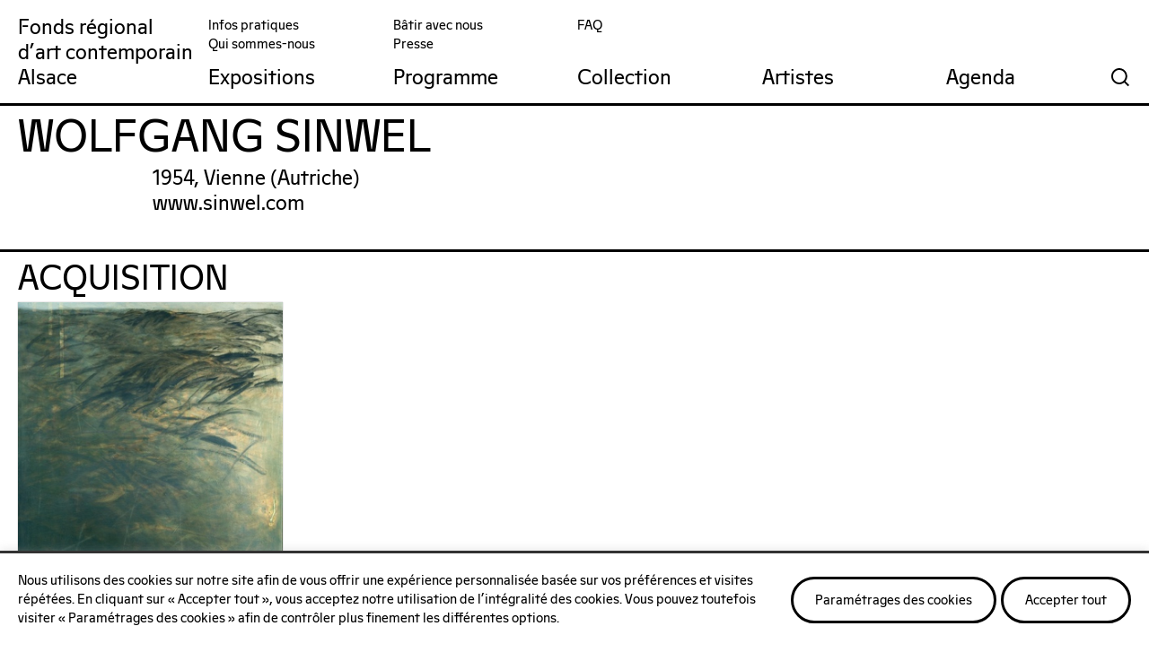

--- FILE ---
content_type: text/html; charset=UTF-8
request_url: https://frac-alsace.org/artiste/wolfgang-sinwel/
body_size: 11063
content:
<!DOCTYPE html>
<html lang="fr-FR" class="no-js">

<head>

<!-- Made by Julien Félix Web -->
<!-- Julien Félix Web is @ http://www.julienfelix.com/ -->
<!-- Julien Félix Web contact: contact@julienfelix.com -->

<meta charset="UTF-8">
<meta name="viewport" content="width=device-width, initial-scale=1">

<meta name="theme-color" content="#FFFFFF" media="(prefers-color-scheme: light)">
<meta name="theme-color" content="#FFFFFF" media="(prefers-color-scheme: dark)">


<link rel="apple-touch-icon" sizes="180x180" href="/wp-content/themes/jfw_fracalsace/favicons/apple-touch-icon.png">
<link rel="icon" type="image/png" sizes="32x32" href="/wp-content/themes/jfw_fracalsace/favicons/favicon-32x32.png">
<link rel="icon" type="image/png" sizes="16x16" href="/wp-content/themes/jfw_fracalsace/favicons/favicon-16x16.png">
<link rel="manifest" href="/wp-content/themes/jfw_fracalsace/favicons/site.webmanifest">
<link rel="mask-icon" href="/wp-content/themes/jfw_fracalsace/favicons/safari-pinned-tab.svg" color="#ff8349">
<link rel="shortcut icon" href="/wp-content/themes/jfw_fracalsace/favicons/favicon.ico">
<meta name="msapplication-TileColor" content="#ff8349">
<meta name="msapplication-config" content="/wp-content/themes/jfw_fracalsace/favicons/browserconfig.xml">

<link rel="profile" href="http://gmpg.org/xfn/11">

<!-- OSM -->
<link rel="stylesheet" href="https://unpkg.com/leaflet@1.7.1/dist/leaflet.css"
integrity="sha512-xodZBNTC5n17Xt2atTPuE1HxjVMSvLVW9ocqUKLsCC5CXdbqCmblAshOMAS6/keqq/sMZMZ19scR4PsZChSR7A=="
crossorigin=""/>

<!-- Make sure you put this AFTER Leaflet's CSS -->
<script src="https://unpkg.com/leaflet@1.7.1/dist/leaflet.js"
integrity="sha512-XQoYMqMTK8LvdxXYG3nZ448hOEQiglfqkJs1NOQV44cWnUrBc8PkAOcXy20w0vlaXaVUearIOBhiXZ5V3ynxwA=="
crossorigin=""></script>

<!-- OSM -->


<title>Wolfgang Sinwel &#8211; Fonds régional d&#039;art contemporain Alsace</title>
<meta name='robots' content='max-image-preview:large' />
<link rel='dns-prefetch' href='//static.addtoany.com' />
<link rel='dns-prefetch' href='//unpkg.com' />
<link rel="alternate" type="application/rss+xml" title="Fonds régional d&#039;art contemporain Alsace &raquo; Flux" href="https://frac-alsace.org/feed/" />
<link rel="alternate" type="application/rss+xml" title="Fonds régional d&#039;art contemporain Alsace &raquo; Flux des commentaires" href="https://frac-alsace.org/comments/feed/" />
<link rel="alternate" title="oEmbed (JSON)" type="application/json+oembed" href="https://frac-alsace.org/wp-json/oembed/1.0/embed?url=https%3A%2F%2Ffrac-alsace.org%2Fartiste%2Fwolfgang-sinwel%2F" />
<link rel="alternate" title="oEmbed (XML)" type="text/xml+oembed" href="https://frac-alsace.org/wp-json/oembed/1.0/embed?url=https%3A%2F%2Ffrac-alsace.org%2Fartiste%2Fwolfgang-sinwel%2F&#038;format=xml" />
<style id='wp-img-auto-sizes-contain-inline-css' type='text/css'>
img:is([sizes=auto i],[sizes^="auto," i]){contain-intrinsic-size:3000px 1500px}
/*# sourceURL=wp-img-auto-sizes-contain-inline-css */
</style>
<style id='wp-block-library-inline-css' type='text/css'>
:root{--wp-block-synced-color:#7a00df;--wp-block-synced-color--rgb:122,0,223;--wp-bound-block-color:var(--wp-block-synced-color);--wp-editor-canvas-background:#ddd;--wp-admin-theme-color:#007cba;--wp-admin-theme-color--rgb:0,124,186;--wp-admin-theme-color-darker-10:#006ba1;--wp-admin-theme-color-darker-10--rgb:0,107,160.5;--wp-admin-theme-color-darker-20:#005a87;--wp-admin-theme-color-darker-20--rgb:0,90,135;--wp-admin-border-width-focus:2px}@media (min-resolution:192dpi){:root{--wp-admin-border-width-focus:1.5px}}.wp-element-button{cursor:pointer}:root .has-very-light-gray-background-color{background-color:#eee}:root .has-very-dark-gray-background-color{background-color:#313131}:root .has-very-light-gray-color{color:#eee}:root .has-very-dark-gray-color{color:#313131}:root .has-vivid-green-cyan-to-vivid-cyan-blue-gradient-background{background:linear-gradient(135deg,#00d084,#0693e3)}:root .has-purple-crush-gradient-background{background:linear-gradient(135deg,#34e2e4,#4721fb 50%,#ab1dfe)}:root .has-hazy-dawn-gradient-background{background:linear-gradient(135deg,#faaca8,#dad0ec)}:root .has-subdued-olive-gradient-background{background:linear-gradient(135deg,#fafae1,#67a671)}:root .has-atomic-cream-gradient-background{background:linear-gradient(135deg,#fdd79a,#004a59)}:root .has-nightshade-gradient-background{background:linear-gradient(135deg,#330968,#31cdcf)}:root .has-midnight-gradient-background{background:linear-gradient(135deg,#020381,#2874fc)}:root{--wp--preset--font-size--normal:16px;--wp--preset--font-size--huge:42px}.has-regular-font-size{font-size:1em}.has-larger-font-size{font-size:2.625em}.has-normal-font-size{font-size:var(--wp--preset--font-size--normal)}.has-huge-font-size{font-size:var(--wp--preset--font-size--huge)}.has-text-align-center{text-align:center}.has-text-align-left{text-align:left}.has-text-align-right{text-align:right}.has-fit-text{white-space:nowrap!important}#end-resizable-editor-section{display:none}.aligncenter{clear:both}.items-justified-left{justify-content:flex-start}.items-justified-center{justify-content:center}.items-justified-right{justify-content:flex-end}.items-justified-space-between{justify-content:space-between}.screen-reader-text{border:0;clip-path:inset(50%);height:1px;margin:-1px;overflow:hidden;padding:0;position:absolute;width:1px;word-wrap:normal!important}.screen-reader-text:focus{background-color:#ddd;clip-path:none;color:#444;display:block;font-size:1em;height:auto;left:5px;line-height:normal;padding:15px 23px 14px;text-decoration:none;top:5px;width:auto;z-index:100000}html :where(.has-border-color){border-style:solid}html :where([style*=border-top-color]){border-top-style:solid}html :where([style*=border-right-color]){border-right-style:solid}html :where([style*=border-bottom-color]){border-bottom-style:solid}html :where([style*=border-left-color]){border-left-style:solid}html :where([style*=border-width]){border-style:solid}html :where([style*=border-top-width]){border-top-style:solid}html :where([style*=border-right-width]){border-right-style:solid}html :where([style*=border-bottom-width]){border-bottom-style:solid}html :where([style*=border-left-width]){border-left-style:solid}html :where(img[class*=wp-image-]){height:auto;max-width:100%}:where(figure){margin:0 0 1em}html :where(.is-position-sticky){--wp-admin--admin-bar--position-offset:var(--wp-admin--admin-bar--height,0px)}@media screen and (max-width:600px){html :where(.is-position-sticky){--wp-admin--admin-bar--position-offset:0px}}

/*# sourceURL=wp-block-library-inline-css */
</style><style id='global-styles-inline-css' type='text/css'>
:root{--wp--preset--aspect-ratio--square: 1;--wp--preset--aspect-ratio--4-3: 4/3;--wp--preset--aspect-ratio--3-4: 3/4;--wp--preset--aspect-ratio--3-2: 3/2;--wp--preset--aspect-ratio--2-3: 2/3;--wp--preset--aspect-ratio--16-9: 16/9;--wp--preset--aspect-ratio--9-16: 9/16;--wp--preset--color--black: #000000;--wp--preset--color--cyan-bluish-gray: #abb8c3;--wp--preset--color--white: #ffffff;--wp--preset--color--pale-pink: #f78da7;--wp--preset--color--vivid-red: #cf2e2e;--wp--preset--color--luminous-vivid-orange: #ff6900;--wp--preset--color--luminous-vivid-amber: #fcb900;--wp--preset--color--light-green-cyan: #7bdcb5;--wp--preset--color--vivid-green-cyan: #00d084;--wp--preset--color--pale-cyan-blue: #8ed1fc;--wp--preset--color--vivid-cyan-blue: #0693e3;--wp--preset--color--vivid-purple: #9b51e0;--wp--preset--gradient--vivid-cyan-blue-to-vivid-purple: linear-gradient(135deg,rgb(6,147,227) 0%,rgb(155,81,224) 100%);--wp--preset--gradient--light-green-cyan-to-vivid-green-cyan: linear-gradient(135deg,rgb(122,220,180) 0%,rgb(0,208,130) 100%);--wp--preset--gradient--luminous-vivid-amber-to-luminous-vivid-orange: linear-gradient(135deg,rgb(252,185,0) 0%,rgb(255,105,0) 100%);--wp--preset--gradient--luminous-vivid-orange-to-vivid-red: linear-gradient(135deg,rgb(255,105,0) 0%,rgb(207,46,46) 100%);--wp--preset--gradient--very-light-gray-to-cyan-bluish-gray: linear-gradient(135deg,rgb(238,238,238) 0%,rgb(169,184,195) 100%);--wp--preset--gradient--cool-to-warm-spectrum: linear-gradient(135deg,rgb(74,234,220) 0%,rgb(151,120,209) 20%,rgb(207,42,186) 40%,rgb(238,44,130) 60%,rgb(251,105,98) 80%,rgb(254,248,76) 100%);--wp--preset--gradient--blush-light-purple: linear-gradient(135deg,rgb(255,206,236) 0%,rgb(152,150,240) 100%);--wp--preset--gradient--blush-bordeaux: linear-gradient(135deg,rgb(254,205,165) 0%,rgb(254,45,45) 50%,rgb(107,0,62) 100%);--wp--preset--gradient--luminous-dusk: linear-gradient(135deg,rgb(255,203,112) 0%,rgb(199,81,192) 50%,rgb(65,88,208) 100%);--wp--preset--gradient--pale-ocean: linear-gradient(135deg,rgb(255,245,203) 0%,rgb(182,227,212) 50%,rgb(51,167,181) 100%);--wp--preset--gradient--electric-grass: linear-gradient(135deg,rgb(202,248,128) 0%,rgb(113,206,126) 100%);--wp--preset--gradient--midnight: linear-gradient(135deg,rgb(2,3,129) 0%,rgb(40,116,252) 100%);--wp--preset--font-size--small: 13px;--wp--preset--font-size--medium: 20px;--wp--preset--font-size--large: 36px;--wp--preset--font-size--x-large: 42px;--wp--preset--spacing--20: 0.44rem;--wp--preset--spacing--30: 0.67rem;--wp--preset--spacing--40: 1rem;--wp--preset--spacing--50: 1.5rem;--wp--preset--spacing--60: 2.25rem;--wp--preset--spacing--70: 3.38rem;--wp--preset--spacing--80: 5.06rem;--wp--preset--shadow--natural: 6px 6px 9px rgba(0, 0, 0, 0.2);--wp--preset--shadow--deep: 12px 12px 50px rgba(0, 0, 0, 0.4);--wp--preset--shadow--sharp: 6px 6px 0px rgba(0, 0, 0, 0.2);--wp--preset--shadow--outlined: 6px 6px 0px -3px rgb(255, 255, 255), 6px 6px rgb(0, 0, 0);--wp--preset--shadow--crisp: 6px 6px 0px rgb(0, 0, 0);}:where(.is-layout-flex){gap: 0.5em;}:where(.is-layout-grid){gap: 0.5em;}body .is-layout-flex{display: flex;}.is-layout-flex{flex-wrap: wrap;align-items: center;}.is-layout-flex > :is(*, div){margin: 0;}body .is-layout-grid{display: grid;}.is-layout-grid > :is(*, div){margin: 0;}:where(.wp-block-columns.is-layout-flex){gap: 2em;}:where(.wp-block-columns.is-layout-grid){gap: 2em;}:where(.wp-block-post-template.is-layout-flex){gap: 1.25em;}:where(.wp-block-post-template.is-layout-grid){gap: 1.25em;}.has-black-color{color: var(--wp--preset--color--black) !important;}.has-cyan-bluish-gray-color{color: var(--wp--preset--color--cyan-bluish-gray) !important;}.has-white-color{color: var(--wp--preset--color--white) !important;}.has-pale-pink-color{color: var(--wp--preset--color--pale-pink) !important;}.has-vivid-red-color{color: var(--wp--preset--color--vivid-red) !important;}.has-luminous-vivid-orange-color{color: var(--wp--preset--color--luminous-vivid-orange) !important;}.has-luminous-vivid-amber-color{color: var(--wp--preset--color--luminous-vivid-amber) !important;}.has-light-green-cyan-color{color: var(--wp--preset--color--light-green-cyan) !important;}.has-vivid-green-cyan-color{color: var(--wp--preset--color--vivid-green-cyan) !important;}.has-pale-cyan-blue-color{color: var(--wp--preset--color--pale-cyan-blue) !important;}.has-vivid-cyan-blue-color{color: var(--wp--preset--color--vivid-cyan-blue) !important;}.has-vivid-purple-color{color: var(--wp--preset--color--vivid-purple) !important;}.has-black-background-color{background-color: var(--wp--preset--color--black) !important;}.has-cyan-bluish-gray-background-color{background-color: var(--wp--preset--color--cyan-bluish-gray) !important;}.has-white-background-color{background-color: var(--wp--preset--color--white) !important;}.has-pale-pink-background-color{background-color: var(--wp--preset--color--pale-pink) !important;}.has-vivid-red-background-color{background-color: var(--wp--preset--color--vivid-red) !important;}.has-luminous-vivid-orange-background-color{background-color: var(--wp--preset--color--luminous-vivid-orange) !important;}.has-luminous-vivid-amber-background-color{background-color: var(--wp--preset--color--luminous-vivid-amber) !important;}.has-light-green-cyan-background-color{background-color: var(--wp--preset--color--light-green-cyan) !important;}.has-vivid-green-cyan-background-color{background-color: var(--wp--preset--color--vivid-green-cyan) !important;}.has-pale-cyan-blue-background-color{background-color: var(--wp--preset--color--pale-cyan-blue) !important;}.has-vivid-cyan-blue-background-color{background-color: var(--wp--preset--color--vivid-cyan-blue) !important;}.has-vivid-purple-background-color{background-color: var(--wp--preset--color--vivid-purple) !important;}.has-black-border-color{border-color: var(--wp--preset--color--black) !important;}.has-cyan-bluish-gray-border-color{border-color: var(--wp--preset--color--cyan-bluish-gray) !important;}.has-white-border-color{border-color: var(--wp--preset--color--white) !important;}.has-pale-pink-border-color{border-color: var(--wp--preset--color--pale-pink) !important;}.has-vivid-red-border-color{border-color: var(--wp--preset--color--vivid-red) !important;}.has-luminous-vivid-orange-border-color{border-color: var(--wp--preset--color--luminous-vivid-orange) !important;}.has-luminous-vivid-amber-border-color{border-color: var(--wp--preset--color--luminous-vivid-amber) !important;}.has-light-green-cyan-border-color{border-color: var(--wp--preset--color--light-green-cyan) !important;}.has-vivid-green-cyan-border-color{border-color: var(--wp--preset--color--vivid-green-cyan) !important;}.has-pale-cyan-blue-border-color{border-color: var(--wp--preset--color--pale-cyan-blue) !important;}.has-vivid-cyan-blue-border-color{border-color: var(--wp--preset--color--vivid-cyan-blue) !important;}.has-vivid-purple-border-color{border-color: var(--wp--preset--color--vivid-purple) !important;}.has-vivid-cyan-blue-to-vivid-purple-gradient-background{background: var(--wp--preset--gradient--vivid-cyan-blue-to-vivid-purple) !important;}.has-light-green-cyan-to-vivid-green-cyan-gradient-background{background: var(--wp--preset--gradient--light-green-cyan-to-vivid-green-cyan) !important;}.has-luminous-vivid-amber-to-luminous-vivid-orange-gradient-background{background: var(--wp--preset--gradient--luminous-vivid-amber-to-luminous-vivid-orange) !important;}.has-luminous-vivid-orange-to-vivid-red-gradient-background{background: var(--wp--preset--gradient--luminous-vivid-orange-to-vivid-red) !important;}.has-very-light-gray-to-cyan-bluish-gray-gradient-background{background: var(--wp--preset--gradient--very-light-gray-to-cyan-bluish-gray) !important;}.has-cool-to-warm-spectrum-gradient-background{background: var(--wp--preset--gradient--cool-to-warm-spectrum) !important;}.has-blush-light-purple-gradient-background{background: var(--wp--preset--gradient--blush-light-purple) !important;}.has-blush-bordeaux-gradient-background{background: var(--wp--preset--gradient--blush-bordeaux) !important;}.has-luminous-dusk-gradient-background{background: var(--wp--preset--gradient--luminous-dusk) !important;}.has-pale-ocean-gradient-background{background: var(--wp--preset--gradient--pale-ocean) !important;}.has-electric-grass-gradient-background{background: var(--wp--preset--gradient--electric-grass) !important;}.has-midnight-gradient-background{background: var(--wp--preset--gradient--midnight) !important;}.has-small-font-size{font-size: var(--wp--preset--font-size--small) !important;}.has-medium-font-size{font-size: var(--wp--preset--font-size--medium) !important;}.has-large-font-size{font-size: var(--wp--preset--font-size--large) !important;}.has-x-large-font-size{font-size: var(--wp--preset--font-size--x-large) !important;}
/*# sourceURL=global-styles-inline-css */
</style>

<style id='classic-theme-styles-inline-css' type='text/css'>
/*! This file is auto-generated */
.wp-block-button__link{color:#fff;background-color:#32373c;border-radius:9999px;box-shadow:none;text-decoration:none;padding:calc(.667em + 2px) calc(1.333em + 2px);font-size:1.125em}.wp-block-file__button{background:#32373c;color:#fff;text-decoration:none}
/*# sourceURL=/wp-includes/css/classic-themes.min.css */
</style>
<link rel='stylesheet' id='cookie-law-info-css' href='https://frac-alsace.org/wp-content/plugins/cookie-law-info/legacy/public/css/cookie-law-info-public.css?ver=3.3.9.1' type='text/css' media='all' />
<link rel='stylesheet' id='cookie-law-info-gdpr-css' href='https://frac-alsace.org/wp-content/plugins/cookie-law-info/legacy/public/css/cookie-law-info-gdpr.css?ver=3.3.9.1' type='text/css' media='all' />
<link rel='stylesheet' id='jfw-swiper-style-css' href='https://unpkg.com/swiper/swiper-bundle.min.css?ver=ff10cc' type='text/css' media='all' />
<link rel='stylesheet' id='jfw-plyr--style-css' href='https://frac-alsace.org/wp-content/themes/jfw_fracalsace/jfw_plugins/jfw_plyr_support/dist/plyr.css?ver=ff10cc' type='text/css' media='all' />
<link rel='stylesheet' id='jfw-fracalsace-style-css' href='https://frac-alsace.org/wp-content/themes/jfw_fracalsace/style.css?ver=50123678fcbb1319b6ded3f3e725ff02' type='text/css' media='all' />
<link rel='stylesheet' id='addtoany-css' href='https://frac-alsace.org/wp-content/plugins/add-to-any/addtoany.min.css?ver=1.16' type='text/css' media='all' />
<script type="text/javascript" id="addtoany-core-js-before">
/* <![CDATA[ */
window.a2a_config=window.a2a_config||{};a2a_config.callbacks=[];a2a_config.overlays=[];a2a_config.templates={};a2a_localize = {
	Share: "Partager",
	Save: "Enregistrer",
	Subscribe: "S'abonner",
	Email: "E-mail",
	Bookmark: "Marque-page",
	ShowAll: "Montrer tout",
	ShowLess: "Montrer moins",
	FindServices: "Trouver des service(s)",
	FindAnyServiceToAddTo: "Trouver instantan&eacute;ment des services &agrave; ajouter &agrave;",
	PoweredBy: "Propuls&eacute; par",
	ShareViaEmail: "Partager par e-mail",
	SubscribeViaEmail: "S’abonner par e-mail",
	BookmarkInYourBrowser: "Ajouter un signet dans votre navigateur",
	BookmarkInstructions: "Appuyez sur Ctrl+D ou \u2318+D pour mettre cette page en signet",
	AddToYourFavorites: "Ajouter &agrave; vos favoris",
	SendFromWebOrProgram: "Envoyer depuis n’importe quelle adresse e-mail ou logiciel e-mail",
	EmailProgram: "Programme d’e-mail",
	More: "Plus&#8230;",
	ThanksForSharing: "Merci de partager !",
	ThanksForFollowing: "Merci de nous suivre !"
};


//# sourceURL=addtoany-core-js-before
/* ]]> */
</script>
<script type="text/javascript" defer src="https://static.addtoany.com/menu/page.js" id="addtoany-core-js"></script>
<script type="text/javascript" src="https://frac-alsace.org/wp-includes/js/jquery/jquery.min.js?ver=3.7.1" id="jquery-core-js"></script>
<script type="text/javascript" src="https://frac-alsace.org/wp-includes/js/jquery/jquery-migrate.min.js?ver=3.4.1" id="jquery-migrate-js"></script>
<script type="text/javascript" defer src="https://frac-alsace.org/wp-content/plugins/add-to-any/addtoany.min.js?ver=1.1" id="addtoany-jquery-js"></script>
<script type="text/javascript" id="cookie-law-info-js-extra">
/* <![CDATA[ */
var Cli_Data = {"nn_cookie_ids":[],"cookielist":[],"non_necessary_cookies":[],"ccpaEnabled":"","ccpaRegionBased":"","ccpaBarEnabled":"","strictlyEnabled":["necessary","obligatoire"],"ccpaType":"gdpr","js_blocking":"1","custom_integration":"","triggerDomRefresh":"","secure_cookies":""};
var cli_cookiebar_settings = {"animate_speed_hide":"500","animate_speed_show":"500","background":"#FFF","border":"#b1a6a6c2","border_on":"","button_1_button_colour":"#61a229","button_1_button_hover":"#4e8221","button_1_link_colour":"#fff","button_1_as_button":"1","button_1_new_win":"","button_2_button_colour":"#333","button_2_button_hover":"#292929","button_2_link_colour":"#444","button_2_as_button":"","button_2_hidebar":"","button_3_button_colour":"#dedfe0","button_3_button_hover":"#b2b2b3","button_3_link_colour":"#333333","button_3_as_button":"1","button_3_new_win":"","button_4_button_colour":"#dedfe0","button_4_button_hover":"#b2b2b3","button_4_link_colour":"#333333","button_4_as_button":"1","button_7_button_colour":"#61a229","button_7_button_hover":"#4e8221","button_7_link_colour":"#fff","button_7_as_button":"1","button_7_new_win":"","font_family":"inherit","header_fix":"","notify_animate_hide":"1","notify_animate_show":"","notify_div_id":"#cookie-law-info-bar","notify_position_horizontal":"right","notify_position_vertical":"bottom","scroll_close":"","scroll_close_reload":"","accept_close_reload":"","reject_close_reload":"1","showagain_tab":"","showagain_background":"#fff","showagain_border":"#000","showagain_div_id":"#cookie-law-info-again","showagain_x_position":"100px","text":"#333333","show_once_yn":"","show_once":"10000","logging_on":"","as_popup":"","popup_overlay":"1","bar_heading_text":"","cookie_bar_as":"banner","popup_showagain_position":"bottom-right","widget_position":"left"};
var log_object = {"ajax_url":"https://frac-alsace.org/wp-admin/admin-ajax.php"};
//# sourceURL=cookie-law-info-js-extra
/* ]]> */
</script>
<script type="text/javascript" src="https://frac-alsace.org/wp-content/plugins/cookie-law-info/legacy/public/js/cookie-law-info-public.js?ver=3.3.9.1" id="cookie-law-info-js"></script>
<link rel="https://api.w.org/" href="https://frac-alsace.org/wp-json/" /><link rel="alternate" title="JSON" type="application/json" href="https://frac-alsace.org/wp-json/wp/v2/artistes/1711" /><link rel="EditURI" type="application/rsd+xml" title="RSD" href="https://frac-alsace.org/xmlrpc.php?rsd" />

<link rel="canonical" href="https://frac-alsace.org/artiste/wolfgang-sinwel/" />
<link rel='shortlink' href='https://frac-alsace.org/?p=1711' />

<link rel='stylesheet' id='cookie-law-info-table-css' href='https://frac-alsace.org/wp-content/plugins/cookie-law-info/legacy/public/css/cookie-law-info-table.css?ver=3.3.9.1' type='text/css' media='all' />
</head>

<body class="wp-singular artistes-template-default single single-artistes postid-1711 wp-theme-jfw_fracalsace">



<div id="fa-search-overlay">
	
	<a href="#" class="fa-search-overlay-close-button"></a>
	
	<div class="fa-search-overlay-form">
		
		<form role="search" method="get" id="searchform" class="searchform" action="https://frac-alsace.org/">
	<div>
		<input type="text" value="" name="s" id="s" placeholder="Rechercher"/>
		<input type="submit" id="searchsubmit" value="Rechercher"/>
	</div>
</form>		
	</div>
	
</div>

<div id="page" class="site">

	<div class="site-inner">


<aside id="fa-sidebar-agenda">

	<a href="#" id="fa-sidebar-agenda-close"></a>

	<div>


	</div>

</aside>
<div id="fa-mobile-menu">
	
	<div>
	

<div id="site-header-menu" class="site-header-menu">
	
			<nav id="site-navigation" class="secondary-navigation" role="navigation" aria-label="Secondary Menu">
			<div class="menu-menu-secondaire-fr-container"><ul id="menu-menu-secondaire-fr" class="secondary-menu"><li id="menu-item-5104" class="menu-item menu-item-type-post_type menu-item-object-page menu-item-5104"><a href="https://frac-alsace.org/infos-pratiques/" data-id="5104">Infos pratiques</a></li>
<li id="menu-item-5105" class="menu-item menu-item-type-post_type menu-item-object-page menu-item-5105"><a href="https://frac-alsace.org/qui-sommes-nous/" data-id="5105">Qui sommes-nous</a></li>
<li id="menu-item-5106" class="menu-item menu-item-type-post_type menu-item-object-page menu-item-5106"><a href="https://frac-alsace.org/batir-avec-nous/" data-id="5106">Bâtir avec nous</a></li>
<li id="menu-item-5107" class="menu-item menu-item-type-post_type menu-item-object-page menu-item-5107"><a href="https://frac-alsace.org/presse/" data-id="5107">Presse</a></li>
<li id="menu-item-5108" class="menu-item menu-item-type-post_type menu-item-object-page menu-item-5108"><a href="https://frac-alsace.org/faq/" data-id="5108">FAQ</a></li>
</ul></div>		</nav><!-- .main-navigation -->
		
			<nav id="site-navigation" class="main-navigation" role="navigation" aria-label="Primary Menu">
			<div class="menu-menu-fr-container"><ul id="menu-menu-fr" class="primary-menu"><li id="menu-item-6175" class="menu-item menu-item-type-post_type menu-item-object-page menu-item-6175"><a href="https://frac-alsace.org/expositions/" data-id="6175">Expositions</a></li>
<li id="menu-item-6486" class="menu-item menu-item-type-post_type menu-item-object-page menu-item-6486"><a href="https://frac-alsace.org/programme/" data-id="6486">Programme</a></li>
<li id="menu-item-13" class="menu-item menu-item-type-post_type menu-item-object-page menu-item-13"><a href="https://frac-alsace.org/collection/" data-id="13">Collection</a></li>
<li id="menu-item-6499" class="menu-item menu-item-type-post_type menu-item-object-page menu-item-6499"><a href="https://frac-alsace.org/artistes/" data-id="6499">Artistes</a></li>
<li id="menu-item-3368" class="fa-utils-calendar-button menu-item menu-item-type-custom menu-item-object-custom menu-item-3368"><a href="#" data-id="3368">Agenda</a></li>
</ul></div>		</nav><!-- .main-navigation -->
		
</div><!-- .site-header-menu -->

<div class="site-header-utils">
	
			<nav id="site-navigation" class="utils-navigation" role="navigation" aria-label="Utils Menu">
			<div class="menu-menu-outils-fr-container"><ul id="menu-menu-outils-fr" class="utils-menu"><li id="menu-item-2590" class="fa-utils-search-button menu-item menu-item-type-custom menu-item-object-custom menu-item-2590"><a href="#" data-id="2590">🔍</a></li>
</ul></div>		</nav><!-- .main-navigation -->
		
</div>
	</div>
	
</div>


		<header id="masthead" class="site-header" role="banner">

			<div class="site-header-main">


<div class="site-branding">

	<div class="site-title"><a href="https://frac-alsace.org/" rel="home">Fonds régional<br/>d'art contemporain<br/>Alsace</a></div>
	
	<div class="site-title-small"><a href="https://frac-alsace.org/" rel="home">FRAC Alsace</a></div>
	
</div><!-- .site-branding -->

<div id="site-header-menu" class="site-header-menu">
	
			<nav id="site-navigation" class="secondary-navigation" role="navigation" aria-label="Secondary Menu">
			<div class="menu-menu-secondaire-fr-container"><ul id="menu-menu-secondaire-fr-1" class="secondary-menu"><li class="menu-item menu-item-type-post_type menu-item-object-page menu-item-5104"><a href="https://frac-alsace.org/infos-pratiques/" data-id="5104">Infos pratiques</a></li>
<li class="menu-item menu-item-type-post_type menu-item-object-page menu-item-5105"><a href="https://frac-alsace.org/qui-sommes-nous/" data-id="5105">Qui sommes-nous</a></li>
<li class="menu-item menu-item-type-post_type menu-item-object-page menu-item-5106"><a href="https://frac-alsace.org/batir-avec-nous/" data-id="5106">Bâtir avec nous</a></li>
<li class="menu-item menu-item-type-post_type menu-item-object-page menu-item-5107"><a href="https://frac-alsace.org/presse/" data-id="5107">Presse</a></li>
<li class="menu-item menu-item-type-post_type menu-item-object-page menu-item-5108"><a href="https://frac-alsace.org/faq/" data-id="5108">FAQ</a></li>
</ul></div>		</nav><!-- .main-navigation -->
		
			<nav id="site-navigation" class="main-navigation" role="navigation" aria-label="Primary Menu">
			<div class="menu-menu-fr-container"><ul id="menu-menu-fr-1" class="primary-menu"><li class="menu-item menu-item-type-post_type menu-item-object-page menu-item-6175"><a href="https://frac-alsace.org/expositions/" data-id="6175">Expositions</a></li>
<li class="menu-item menu-item-type-post_type menu-item-object-page menu-item-6486"><a href="https://frac-alsace.org/programme/" data-id="6486">Programme</a></li>
<li class="menu-item menu-item-type-post_type menu-item-object-page menu-item-13"><a href="https://frac-alsace.org/collection/" data-id="13">Collection</a></li>
<li class="menu-item menu-item-type-post_type menu-item-object-page menu-item-6499"><a href="https://frac-alsace.org/artistes/" data-id="6499">Artistes</a></li>
<li class="fa-utils-calendar-button menu-item menu-item-type-custom menu-item-object-custom menu-item-3368"><a href="#" data-id="3368">Agenda</a></li>
</ul></div>		</nav><!-- .main-navigation -->
		
</div><!-- .site-header-menu -->
<div class="site-header-utils">
	
			<nav id="site-navigation" class="utils-navigation" role="navigation" aria-label="Utils Menu">
			<div class="menu-menu-outils-fr-container"><ul id="menu-menu-outils-fr-1" class="utils-menu"><li class="fa-utils-search-button menu-item menu-item-type-custom menu-item-object-custom menu-item-2590"><a href="#" data-id="2590">🔍</a></li>
</ul></div>		</nav><!-- .main-navigation -->
		
</div>
				<div class="hamburger hamburger--squeeze" tabindex="0" aria-label="Menu" role="button" aria-controls="navigation" aria-expanded="true/false">
					<div class="hamburger-box">
						<div class="hamburger-inner"></div>
					</div>
				</div>

			</div><!-- .site-header-main -->



		</header><!-- .site-header -->


<div class="fa-rollover-menu">
<ul id="menu-menu-fr-2" class="rollover-menu"><li class="menu-item menu-item-type-post_type menu-item-object-page menu-item-6175"><a href="https://frac-alsace.org/expositions/" data-id="6175"><span>Expositions</span></a></li>
<li class="menu-item menu-item-type-post_type menu-item-object-page menu-item-6486"><a href="https://frac-alsace.org/programme/" data-id="6486"><span>Programme</span></a></li>
<li class="menu-item-has-children menu-item menu-item-type-post_type menu-item-object-page menu-item-has-children menu-item-13"><a href="https://frac-alsace.org/collection/" data-id="13"><span>Collection</span></a>
<ul class="sub-menu">
	<li id="menu-item-5124" class="menu-item menu-item-type-post_type menu-item-object-page menu-item-5124"><a href="https://frac-alsace.org/collection/projet-artistique/" data-id="5124"><span>Projet artistique</span></a></li>
	<li id="menu-item-28" class="menu-item menu-item-type-post_type menu-item-object-page menu-item-28"><a href="https://frac-alsace.org/collection/comite-technique/" data-id="28"><span>Comité technique</span></a></li>
	<li id="menu-item-27" class="menu-item menu-item-type-post_type menu-item-object-page menu-item-27"><a href="https://frac-alsace.org/collection/acquisitions-recentes/" data-id="27"><span>Acquisitions récentes</span></a></li>
	<li id="menu-item-5638" class="menu-item menu-item-type-custom menu-item-object-custom menu-item-5638"><a target="_blank" href="https://www.navigart.fr/fracal/artworks" data-id="5638"><span>Collection en ligne</span></a></li>
	<li id="menu-item-29" class="menu-item menu-item-type-post_type menu-item-object-page menu-item-29"><a href="https://frac-alsace.org/collection/proposer-une-oeuvre/" data-id="29"><span>Proposer une œuvre</span></a></li>
	<li id="menu-item-5123" class="menu-item menu-item-type-post_type menu-item-object-page menu-item-5123"><a href="https://frac-alsace.org/collection/conservation-restauration/" data-id="5123"><span>Conservation</span></a></li>
	<li id="menu-item-30" class="menu-item menu-item-type-post_type menu-item-object-page menu-item-30"><a href="https://frac-alsace.org/collection/prets-oeuvres/" data-id="30"><span>Prêts d’œuvres</span></a></li>
	<li id="menu-item-6497" class="menu-item menu-item-type-post_type menu-item-object-page menu-item-6497"><a href="https://frac-alsace.org/collection/publications/" data-id="6497"><span>Publications</span></a></li>
</ul>
</li>
<li class="menu-item-has-children menu-item menu-item-type-post_type menu-item-object-page menu-item-has-children menu-item-6499"><a href="https://frac-alsace.org/artistes/" data-id="6499"><span>Artistes</span></a>
<ul class="sub-menu">
	<li id="menu-item-6498" class="menu-item menu-item-type-post_type menu-item-object-page menu-item-6498"><a href="https://frac-alsace.org/artistes/" data-id="6498"><span>Index</span></a></li>
	<li id="menu-item-6496" class="menu-item menu-item-type-post_type menu-item-object-page menu-item-6496"><a href="https://frac-alsace.org/artistes/residences/" data-id="6496"><span>Résidences</span></a></li>
	<li id="menu-item-59" class="menu-item menu-item-type-post_type menu-item-object-page menu-item-59"><a href="https://frac-alsace.org/appels-a-candidatures-saverne-2026/" data-id="59"><span>Appel à candidatures</span></a></li>
</ul>
</li>
<li class="fa-utils-calendar-button menu-item menu-item-type-custom menu-item-object-custom menu-item-3368"><a href="#" data-id="3368"><span>Agenda</span></a></li>
</ul><ul id="menu-menu-secondaire-fr-2" class="rollover-menu"><li class="menu-item menu-item-type-post_type menu-item-object-page menu-item-5104"><a href="https://frac-alsace.org/infos-pratiques/" data-id="5104"><span>Infos pratiques</span></a></li>
<li class="menu-item menu-item-type-post_type menu-item-object-page menu-item-has-children menu-item-5105"><a href="https://frac-alsace.org/qui-sommes-nous/" data-id="5105"><span>Qui sommes-nous</span></a>
<ul class="sub-menu">
	<li id="menu-item-5112" class="menu-item menu-item-type-post_type menu-item-object-page menu-item-5112"><a href="https://frac-alsace.org/collection/projet-artistique/" data-id="5112"><span>Projet artistique</span></a></li>
	<li id="menu-item-5111" class="menu-item menu-item-type-post_type menu-item-object-page menu-item-5111"><a href="https://frac-alsace.org/qui-sommes-nous/organigramme/" data-id="5111"><span>Organigramme</span></a></li>
	<li id="menu-item-5110" class="menu-item menu-item-type-post_type menu-item-object-page menu-item-5110"><a href="https://frac-alsace.org/qui-sommes-nous/notre-reseau/" data-id="5110"><span>Notre réseau</span></a></li>
	<li id="menu-item-5385" class="menu-item menu-item-type-post_type menu-item-object-page menu-item-5385"><a href="https://frac-alsace.org/qui-sommes-nous/recrutement/" data-id="5385"><span>Recrutement</span></a></li>
	<li id="menu-item-5109" class="menu-item menu-item-type-post_type menu-item-object-page menu-item-5109"><a href="https://frac-alsace.org/qui-sommes-nous/contact/" data-id="5109"><span>Contact</span></a></li>
</ul>
</li>
<li class="menu-item menu-item-type-post_type menu-item-object-page menu-item-has-children menu-item-5106"><a href="https://frac-alsace.org/batir-avec-nous/" data-id="5106"><span>Bâtir avec nous</span></a>
<ul class="sub-menu">
	<li id="menu-item-5113" class="menu-item menu-item-type-post_type menu-item-object-page menu-item-5113"><a href="https://frac-alsace.org/batir-avec-nous/enseignants/" data-id="5113"><span>Enseignants</span></a></li>
	<li id="menu-item-5114" class="menu-item menu-item-type-post_type menu-item-object-page menu-item-5114"><a href="https://frac-alsace.org/batir-avec-nous/acteurs-regionaux/" data-id="5114"><span>Acteurs régionaux</span></a></li>
	<li id="menu-item-5115" class="menu-item menu-item-type-post_type menu-item-object-page menu-item-5115"><a href="https://frac-alsace.org/batir-avec-nous/organiser-une-expo/" data-id="5115"><span>Organiser une exposition</span></a></li>
	<li id="menu-item-5116" class="menu-item menu-item-type-post_type menu-item-object-page menu-item-5116"><a href="https://frac-alsace.org/batir-avec-nous/mecenat/" data-id="5116"><span>Mécénat</span></a></li>
</ul>
</li>
<li class="menu-item menu-item-type-post_type menu-item-object-page menu-item-5107"><a href="https://frac-alsace.org/presse/" data-id="5107"><span>Presse</span></a></li>
<li class="menu-item menu-item-type-post_type menu-item-object-page menu-item-5108"><a href="https://frac-alsace.org/faq/" data-id="5108"><span>FAQ</span></a></li>
</ul>	
</div>
		<div id="content" class="site-content">


<div id="primary" class="content-area">

	<main id="main" class="site-main" role="main">

<header>

	<h1>Wolfgang Sinwel</h1>
	
</header>

<div class="fa-single-info-container">
	
<div>1954, Vienne (Autriche)</div><div></div><div><a href="http://www.sinwel.com" target="_blank" rel="nofollow">www.sinwel.com</a></div></div><section class="fa-page-content"><h2 class="fa-forced-border">Acquisition</h2><div class="fa-grid-item-container"><a href="https://www.navigart.fr/fracal/artwork/310000000000410" target="_blank" class="fa-grid-item"><article><figure><img src="https://images.navigart.fr/1000/4S/08/4S08030.jpg"
						// alt="Photographie :  - © droits réservés - " width="163" height="255"></figure><div><div class="fa-grid-item-year">Acquisition, 1984</div><div class="fa-grid-item-title">Eine neue Uberlagerung</div><div class="fa-grid-item-desc">Format encadré : 173 x 114 x 3 cm, date de création : 1983<br/> © droits réservés</div></div></article></a><br/></div></section>
	</main><!-- .site-main -->

</div><!-- .content-area -->


		</div><!-- .site-content -->

		<div>

<div class="wp-block-buttons fa-footer-buttons"><div class="wp-block-button"><a class="wp-block-button__link" href="https://www.youtube.com/channel/UCm6n_dOBcsdA2Sy8MtWJO4g" target="_blank">Nos Vidéos</a></div><div class="wp-block-button"><a class="wp-block-button__link" href="https://frac-alsace.org/publications" target="">Nos Publications</a></div><div class="wp-block-button"><a class="wp-block-button__link" href="https://frac-alsace.org/qui-sommes-nous/notre-reseau/" target="">Notre Réseau</a></div></div>
		</div>

		<footer id="colophon" class="site-footer" role="contentinfo">

			<div><p>FRAC Alsace<br />
1 route de Marckolsheim<br />
F &#8211; 67600 SÉLESTAT<br />
<a href="tel:+33388588755">+33(0)388 58 87 55</a><br />
<a href="https://frac-alsace.org/qui-sommes-nous/contact/">Contactez-nous</a></p>
</div>

			<div><p>Horaires de visite :<br />
du mercredi au dimanche 14h–18h<br />
Entrée et ateliers gratuits</p>
</div>

			<div><ul class="fa-footer-col-3-social-menu"><li><a href="https://instagram.com/fracalsace/" class="fa-instagram" target="_blank"><span>Instagram</span></a></li><li><a href="https://fr-fr.facebook.com/Alsace.Frac/" class="fa-facebook" target="_blank"><span>Facebook</span></a></li><li><a href="https://www.youtube.com/channel/UCm6n_dOBcsdA2Sy8MtWJO4g" class="fa-youtube" target="_blank"><span>YouTube</span></a></li></ul></div>

			<div>			<nav id="site-legal-navigation" class="legal-navigation" role="navigation" aria-label="Legal Menu">
				<div class="menu-menu-legal-fr-container"><ul id="menu-menu-legal-fr" class="legal-menu"><li id="menu-item-2616" class="menu-item menu-item-type-post_type menu-item-object-page menu-item-2616"><a href="https://frac-alsace.org/abonnement-newsletter/" data-id="2616">Abonnement newsletter</a></li>
<li id="menu-item-2617" class="menu-item menu-item-type-post_type menu-item-object-page menu-item-2617"><a href="https://frac-alsace.org/mentions-legales/" data-id="2617">Mentions légales</a></li>
<li id="menu-item-2615" class="menu-item menu-item-type-post_type menu-item-object-page menu-item-2615"><a href="https://frac-alsace.org/politique-de-confidentialite-donnees-personnelles/" data-id="2615">Politique de confidentialité</a></li>
</ul></div>			</nav><!-- .main-navigation -->
		</div>

			<div>
				<ul class="fa-footer-col-5-logos">
					<li>
						<img src="https://frac-alsace.org/wp-content/themes/jfw_fracalsace/assets/fracalsace_logo_prefecture_grand_est.svg"/>
					</li>
					<li>
						<img src="https://frac-alsace.org/wp-content/themes/jfw_fracalsace/assets/fracalsace_logo_grand_est.svg"/>
					</li>
				</ul>
			</div>

		</footer><!-- .site-footer -->

	</div><!-- .site-inner -->

</div><!-- .site -->

<script type="speculationrules">
{"prefetch":[{"source":"document","where":{"and":[{"href_matches":"/*"},{"not":{"href_matches":["/wp-*.php","/wp-admin/*","/wp-content/uploads/*","/wp-content/*","/wp-content/plugins/*","/wp-content/themes/jfw_fracalsace/*","/*\\?(.+)"]}},{"not":{"selector_matches":"a[rel~=\"nofollow\"]"}},{"not":{"selector_matches":".no-prefetch, .no-prefetch a"}}]},"eagerness":"conservative"}]}
</script>
<!--googleoff: all--><div id="cookie-law-info-bar" data-nosnippet="true"><span><div class="cli-bar-container cli-style-v2"><div class="cli-bar-message">Nous utilisons des cookies sur notre site afin de vous offrir une expérience personnalisée basée sur vos préférences et visites répétées. En cliquant sur « Accepter tout », vous acceptez notre utilisation de l'intégralité des cookies. Vous pouvez toutefois visiter « Paramétrages des cookies » afin de contrôler plus finement les différentes options.</div><div class="cli-bar-btn_container"><a role='button' class="medium cli-plugin-button cli-plugin-main-button cli_settings_button" style="margin:0px 5px 0px 0px">Paramétrages des cookies</a><a id="wt-cli-accept-all-btn" role='button' data-cli_action="accept_all" class="wt-cli-element medium cli-plugin-button wt-cli-accept-all-btn cookie_action_close_header cli_action_button">Accepter tout</a></div></div></span></div><div id="cookie-law-info-again" data-nosnippet="true"><span id="cookie_hdr_showagain">Gérer le consentement</span></div><div class="cli-modal" data-nosnippet="true" id="cliSettingsPopup" tabindex="-1" role="dialog" aria-labelledby="cliSettingsPopup" aria-hidden="true">
  <div class="cli-modal-dialog" role="document">
	<div class="cli-modal-content cli-bar-popup">
		  <button type="button" class="cli-modal-close" id="cliModalClose">
			<svg class="" viewBox="0 0 24 24"><path d="M19 6.41l-1.41-1.41-5.59 5.59-5.59-5.59-1.41 1.41 5.59 5.59-5.59 5.59 1.41 1.41 5.59-5.59 5.59 5.59 1.41-1.41-5.59-5.59z"></path><path d="M0 0h24v24h-24z" fill="none"></path></svg>
			<span class="wt-cli-sr-only">Fermer</span>
		  </button>
		  <div class="cli-modal-body">
			<div class="cli-container-fluid cli-tab-container">
	<div class="cli-row">
		<div class="cli-col-12 cli-align-items-stretch cli-px-0">
			<div class="cli-privacy-overview">
				<h4>Aperçu du respect de la vie privée</h4>				<div class="cli-privacy-content">
					<div class="cli-privacy-content-text">Les cookies sont de petits fichiers texte qui peuvent être utilisés par les sites Web pour rendre l'expérience d'un utilisateur plus efficace. La loi stipule que nous pouvons stocker des cookies sur votre appareil s'ils sont strictement nécessaires pour le fonctionnement de ce site. Pour tous les autres types de cookies, nous avons besoin de votre permission. Ce site utilise différents types de cookies. Certains cookies sont placés par des services tiers qui apparaissent sur nos pages (comme par exemple les boutons de partage sur les réseaux sociaux).</div>
				</div>
				<a class="cli-privacy-readmore" aria-label="Voir plus" role="button" data-readmore-text="Voir plus" data-readless-text="Voir moins"></a>			</div>
		</div>
		<div class="cli-col-12 cli-align-items-stretch cli-px-0 cli-tab-section-container">
												<div class="cli-tab-section">
						<div class="cli-tab-header">
							<a role="button" tabindex="0" class="cli-nav-link cli-settings-mobile" data-target="fonctionnel" data-toggle="cli-toggle-tab">
								Fonctionnel							</a>
															<div class="cli-switch">
									<input type="checkbox" id="wt-cli-checkbox-fonctionnel" class="cli-user-preference-checkbox"  data-id="checkbox-fonctionnel" />
									<label for="wt-cli-checkbox-fonctionnel" class="cli-slider" data-cli-enable="Activé" data-cli-disable="Désactivé"><span class="wt-cli-sr-only">Fonctionnel</span></label>
								</div>
													</div>
						<div class="cli-tab-content">
							<div class="cli-tab-pane cli-fade" data-id="fonctionnel">
								<div class="wt-cli-cookie-description">
									Les cookies fonctionnels permettent d'exécuter certaines fonctionnalités comme le partage du contenu du site web sur des plateformes de médias sociaux, la collecte de commentaires et d'autres fonctionnalités de tiers.
								</div>
							</div>
						</div>
					</div>
																	<div class="cli-tab-section">
						<div class="cli-tab-header">
							<a role="button" tabindex="0" class="cli-nav-link cli-settings-mobile" data-target="performances" data-toggle="cli-toggle-tab">
								Performances							</a>
															<div class="cli-switch">
									<input type="checkbox" id="wt-cli-checkbox-performances" class="cli-user-preference-checkbox"  data-id="checkbox-performances" />
									<label for="wt-cli-checkbox-performances" class="cli-slider" data-cli-enable="Activé" data-cli-disable="Désactivé"><span class="wt-cli-sr-only">Performances</span></label>
								</div>
													</div>
						<div class="cli-tab-content">
							<div class="cli-tab-pane cli-fade" data-id="performances">
								<div class="wt-cli-cookie-description">
									Les cookies de performance sont utilisés pour comprendre et analyser les indices de performance clés du site web, ce qui permet d'offrir une meilleure expérience utilisateur aux visiteurs.
								</div>
							</div>
						</div>
					</div>
																	<div class="cli-tab-section">
						<div class="cli-tab-header">
							<a role="button" tabindex="0" class="cli-nav-link cli-settings-mobile" data-target="analytique" data-toggle="cli-toggle-tab">
								Analytique							</a>
															<div class="cli-switch">
									<input type="checkbox" id="wt-cli-checkbox-analytique" class="cli-user-preference-checkbox"  data-id="checkbox-analytique" />
									<label for="wt-cli-checkbox-analytique" class="cli-slider" data-cli-enable="Activé" data-cli-disable="Désactivé"><span class="wt-cli-sr-only">Analytique</span></label>
								</div>
													</div>
						<div class="cli-tab-content">
							<div class="cli-tab-pane cli-fade" data-id="analytique">
								<div class="wt-cli-cookie-description">
									Les cookies analytiques sont utilisés pour comprendre comment les visiteurs interagissent avec le site web. Ces cookies permettent de fournir des informations sur les mesures du nombre de visiteurs, le taux de rebond, la source de trafic, etc.
								</div>
							</div>
						</div>
					</div>
																	<div class="cli-tab-section">
						<div class="cli-tab-header">
							<a role="button" tabindex="0" class="cli-nav-link cli-settings-mobile" data-target="publicite" data-toggle="cli-toggle-tab">
								Publicité							</a>
															<div class="cli-switch">
									<input type="checkbox" id="wt-cli-checkbox-publicite" class="cli-user-preference-checkbox"  data-id="checkbox-publicite" />
									<label for="wt-cli-checkbox-publicite" class="cli-slider" data-cli-enable="Activé" data-cli-disable="Désactivé"><span class="wt-cli-sr-only">Publicité</span></label>
								</div>
													</div>
						<div class="cli-tab-content">
							<div class="cli-tab-pane cli-fade" data-id="publicite">
								<div class="wt-cli-cookie-description">
									Les cookies publicitaires sont utilisés pour fournir aux visiteurs des annonces et des campagnes de marketing pertinentes. Ces cookies suivent les visiteurs sur les sites web et collectent des informations pour fournir des annonces personnalisées.
								</div>
							</div>
						</div>
					</div>
																	<div class="cli-tab-section">
						<div class="cli-tab-header">
							<a role="button" tabindex="0" class="cli-nav-link cli-settings-mobile" data-target="autres" data-toggle="cli-toggle-tab">
								Autres							</a>
															<div class="cli-switch">
									<input type="checkbox" id="wt-cli-checkbox-autres" class="cli-user-preference-checkbox"  data-id="checkbox-autres" />
									<label for="wt-cli-checkbox-autres" class="cli-slider" data-cli-enable="Activé" data-cli-disable="Désactivé"><span class="wt-cli-sr-only">Autres</span></label>
								</div>
													</div>
						<div class="cli-tab-content">
							<div class="cli-tab-pane cli-fade" data-id="autres">
								<div class="wt-cli-cookie-description">
									Les autres cookies non catégorisés sont ceux qui sont en cours d'analyse et qui n'ont pas encore été classés dans une catégorie.
								</div>
							</div>
						</div>
					</div>
																	<div class="cli-tab-section">
						<div class="cli-tab-header">
							<a role="button" tabindex="0" class="cli-nav-link cli-settings-mobile" data-target="necessaire" data-toggle="cli-toggle-tab">
								Nécessaire							</a>
															<div class="cli-switch">
									<input type="checkbox" id="wt-cli-checkbox-necessaire" class="cli-user-preference-checkbox"  data-id="checkbox-necessaire" />
									<label for="wt-cli-checkbox-necessaire" class="cli-slider" data-cli-enable="Activé" data-cli-disable="Désactivé"><span class="wt-cli-sr-only">Nécessaire</span></label>
								</div>
													</div>
						<div class="cli-tab-content">
							<div class="cli-tab-pane cli-fade" data-id="necessaire">
								<div class="wt-cli-cookie-description">
									Les cookies nécessaires sont absolument indispensables au bon fonctionnement du site web. Ces cookies assurent les fonctionnalités de base et les caractéristiques de sécurité du site web, de manière anonyme.
								</div>
							</div>
						</div>
					</div>
										</div>
	</div>
</div>
		  </div>
		  <div class="cli-modal-footer">
			<div class="wt-cli-element cli-container-fluid cli-tab-container">
				<div class="cli-row">
					<div class="cli-col-12 cli-align-items-stretch cli-px-0">
						<div class="cli-tab-footer wt-cli-privacy-overview-actions">
						
															<a id="wt-cli-privacy-save-btn" role="button" tabindex="0" data-cli-action="accept" class="wt-cli-privacy-btn cli_setting_save_button wt-cli-privacy-accept-btn cli-btn">Enregistrer &amp; appliquer</a>
													</div>
						
					</div>
				</div>
			</div>
		</div>
	</div>
  </div>
</div>
<div class="cli-modal-backdrop cli-fade cli-settings-overlay"></div>
<div class="cli-modal-backdrop cli-fade cli-popupbar-overlay"></div>
<!--googleon: all--><script type="text/javascript" id="pll_cookie_script-js-after">
/* <![CDATA[ */
(function() {
				var expirationDate = new Date();
				expirationDate.setTime( expirationDate.getTime() + 31536000 * 1000 );
				document.cookie = "pll_language=fr; expires=" + expirationDate.toUTCString() + "; path=/; secure; SameSite=Lax";
			}());

//# sourceURL=pll_cookie_script-js-after
/* ]]> */
</script>
<script type="text/javascript" src="https://unpkg.com/swiper/swiper-bundle.min.js?ver=20200420" id="jfw-swiper-script-js"></script>
<script type="text/javascript" src="https://frac-alsace.org/wp-content/themes/jfw_fracalsace/jfw_plugins/jfw_headroom_support/js/headroom.min.js?ver=201680110" id="jfw-headroom-script-js"></script>
<script type="text/javascript" src="https://frac-alsace.org/wp-content/themes/jfw_fracalsace/jfw_plugins/jfw_plyr_support/dist/plyr.js?ver=20190501" id="jfw-plyr-script-js"></script>
<script type="text/javascript" src="https://frac-alsace.org/wp-content/themes/jfw_fracalsace/js/functions.js?ver=1642fcee42ffedb0ecd5d9cdf019619e" id="jfw-fracalsace-script-js"></script>

</body>

</html>
